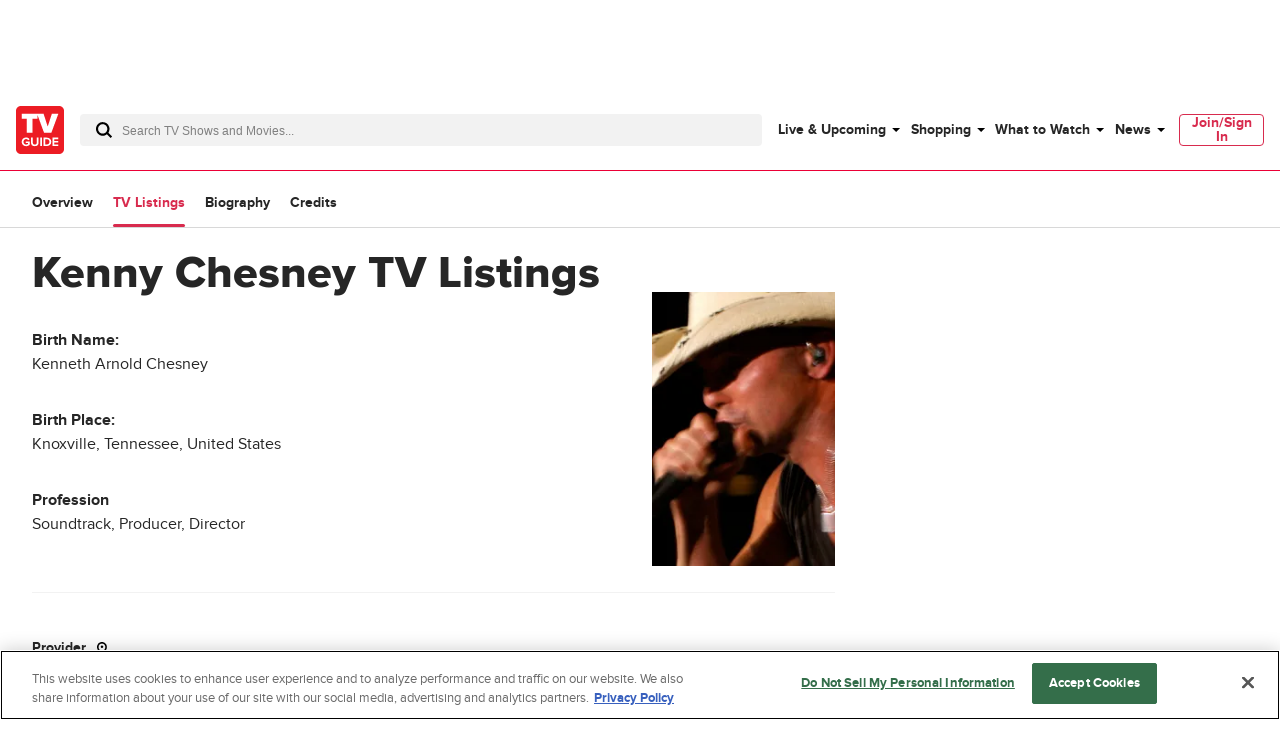

--- FILE ---
content_type: text/plain; charset=utf-8
request_url: https://firestore.googleapis.com/google.firestore.v1.Firestore/Listen/channel?database=projects%2Fplayer1-uds-prod%2Fdatabases%2F(default)&VER=8&RID=84623&CVER=22&X-HTTP-Session-Id=gsessionid&%24httpHeaders=X-Goog-Api-Client%3Agl-js%2F%20fire%2F8.0.2%0D%0AContent-Type%3Atext%2Fplain%0D%0A&zx=jdaopl81cgkm&t=1
body_size: -134
content:
51
[[0,["c","d8SqQhR120JmxUppOc668g","",8,12,30000]]]


--- FILE ---
content_type: text/plain; charset=utf-8
request_url: https://firestore.googleapis.com/google.firestore.v1.Firestore/Listen/channel?database=projects%2Fplayer1-uds-prod%2Fdatabases%2F(default)&gsessionid=Y3BnrO3jsNeGLZR4187b_F0MigxlPgA-Jhs4Nkjl1zo&VER=8&RID=rpc&SID=d8SqQhR120JmxUppOc668g&CI=1&AID=0&TYPE=xmlhttp&zx=j6kscl5bu1sy&t=1
body_size: -28
content:
710
[[1,[{
  "targetChange": {
    "targetChangeType": "ADD",
    "targetIds": [
      2
    ]
  }
}
]],[2,[{
  "documentDelete": {
    "document": "projects/player1-uds-prod/databases/(default)/documents/a_users/26206e60-e8bb-4f79-acfd-f0635181b453/site/tvg/edition/us/a_service_providers/service_provider",
    "readTime": "2026-01-18T21:50:34.129996Z",
    "removedTargetIds": [
      2
    ]
  }
}
]],[3,[{
  "targetChange": {
    "targetChangeType": "CURRENT",
    "targetIds": [
      2
    ],
    "resumeToken": "CgkIzPSMg4mWkgM=",
    "readTime": "2026-01-18T21:50:34.129996Z"
  }
}
]],[4,[{
  "targetChange": {
    "resumeToken": "CgkIzPSMg4mWkgM=",
    "readTime": "2026-01-18T21:50:34.129996Z"
  }
}
]]]